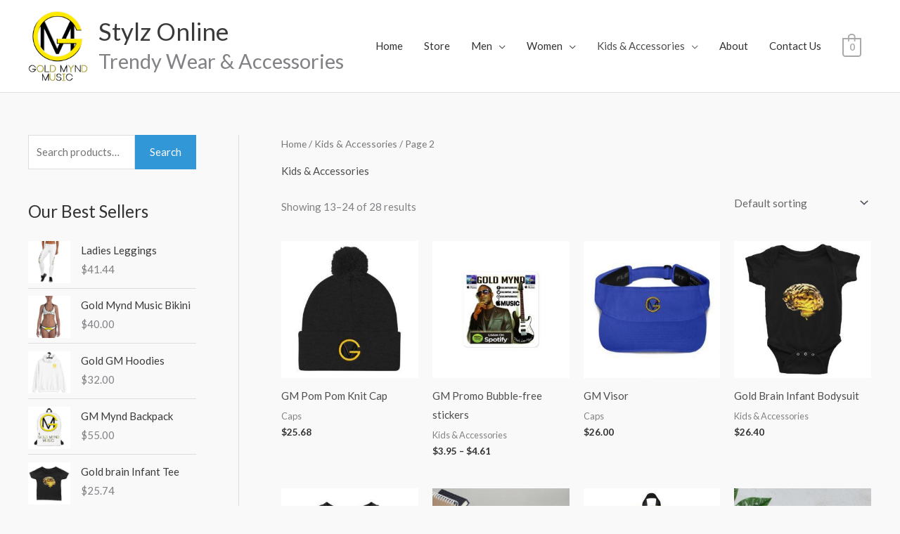

--- FILE ---
content_type: text/html
request_url: https://stylz.goldmyndmusic.com/product-category/accessories/page/2/
body_size: 11907
content:
<!DOCTYPE html>
<html lang="en-US">
<head>
<meta charset="UTF-8">
<meta name="viewport" content="width=device-width, initial-scale=1">
<link rel="profile" href="https://gmpg.org/xfn/11"> 
<title>Kids &amp; Accessories &#8211; Page 2 &#8211; Stylz Online</title>
<meta name='robots' content='max-image-preview:large' />
<script>window._wca = window._wca || [];</script>
<link rel='dns-prefetch' href='//stats.wp.com' />
<link rel='dns-prefetch' href='//fonts.googleapis.com' />
<link rel='preconnect' href='//c0.wp.com' />
<link rel="alternate" type="application/rss+xml" title="Stylz Online &raquo; Feed" href="https://stylz.goldmyndmusic.com/feed/" />
<link rel="alternate" type="application/rss+xml" title="Stylz Online &raquo; Comments Feed" href="https://stylz.goldmyndmusic.com/comments/feed/" />
<link rel="alternate" type="application/rss+xml" title="Stylz Online &raquo; Kids &amp; Accessories Category Feed" href="https://stylz.goldmyndmusic.com/product-category/accessories/feed/" />
<style id='wp-img-auto-sizes-contain-inline-css'>
img:is([sizes=auto i],[sizes^="auto," i]){contain-intrinsic-size:3000px 1500px}
/*# sourceURL=wp-img-auto-sizes-contain-inline-css */
</style>
<style id='jetpack-sharing-buttons-style-inline-css'>
.jetpack-sharing-buttons__services-list{display:flex;flex-direction:row;flex-wrap:wrap;gap:0;list-style-type:none;margin:5px;padding:0}.jetpack-sharing-buttons__services-list.has-small-icon-size{font-size:12px}.jetpack-sharing-buttons__services-list.has-normal-icon-size{font-size:16px}.jetpack-sharing-buttons__services-list.has-large-icon-size{font-size:24px}.jetpack-sharing-buttons__services-list.has-huge-icon-size{font-size:36px}@media print{.jetpack-sharing-buttons__services-list{display:none!important}}.editor-styles-wrapper .wp-block-jetpack-sharing-buttons{gap:0;padding-inline-start:0}ul.jetpack-sharing-buttons__services-list.has-background{padding:1.25em 2.375em}
/*# sourceURL=https://stylz.goldmyndmusic.com/wp-content/plugins/jetpack/_inc/blocks/sharing-buttons/view.css */
</style>
<style id='global-styles-inline-css'>
:root{--wp--preset--aspect-ratio--square: 1;--wp--preset--aspect-ratio--4-3: 4/3;--wp--preset--aspect-ratio--3-4: 3/4;--wp--preset--aspect-ratio--3-2: 3/2;--wp--preset--aspect-ratio--2-3: 2/3;--wp--preset--aspect-ratio--16-9: 16/9;--wp--preset--aspect-ratio--9-16: 9/16;--wp--preset--color--black: #000000;--wp--preset--color--cyan-bluish-gray: #abb8c3;--wp--preset--color--white: #ffffff;--wp--preset--color--pale-pink: #f78da7;--wp--preset--color--vivid-red: #cf2e2e;--wp--preset--color--luminous-vivid-orange: #ff6900;--wp--preset--color--luminous-vivid-amber: #fcb900;--wp--preset--color--light-green-cyan: #7bdcb5;--wp--preset--color--vivid-green-cyan: #00d084;--wp--preset--color--pale-cyan-blue: #8ed1fc;--wp--preset--color--vivid-cyan-blue: #0693e3;--wp--preset--color--vivid-purple: #9b51e0;--wp--preset--color--ast-global-color-0: var(--ast-global-color-0);--wp--preset--color--ast-global-color-1: var(--ast-global-color-1);--wp--preset--color--ast-global-color-2: var(--ast-global-color-2);--wp--preset--color--ast-global-color-3: var(--ast-global-color-3);--wp--preset--color--ast-global-color-4: var(--ast-global-color-4);--wp--preset--color--ast-global-color-5: var(--ast-global-color-5);--wp--preset--color--ast-global-color-6: var(--ast-global-color-6);--wp--preset--color--ast-global-color-7: var(--ast-global-color-7);--wp--preset--color--ast-global-color-8: var(--ast-global-color-8);--wp--preset--gradient--vivid-cyan-blue-to-vivid-purple: linear-gradient(135deg,rgb(6,147,227) 0%,rgb(155,81,224) 100%);--wp--preset--gradient--light-green-cyan-to-vivid-green-cyan: linear-gradient(135deg,rgb(122,220,180) 0%,rgb(0,208,130) 100%);--wp--preset--gradient--luminous-vivid-amber-to-luminous-vivid-orange: linear-gradient(135deg,rgb(252,185,0) 0%,rgb(255,105,0) 100%);--wp--preset--gradient--luminous-vivid-orange-to-vivid-red: linear-gradient(135deg,rgb(255,105,0) 0%,rgb(207,46,46) 100%);--wp--preset--gradient--very-light-gray-to-cyan-bluish-gray: linear-gradient(135deg,rgb(238,238,238) 0%,rgb(169,184,195) 100%);--wp--preset--gradient--cool-to-warm-spectrum: linear-gradient(135deg,rgb(74,234,220) 0%,rgb(151,120,209) 20%,rgb(207,42,186) 40%,rgb(238,44,130) 60%,rgb(251,105,98) 80%,rgb(254,248,76) 100%);--wp--preset--gradient--blush-light-purple: linear-gradient(135deg,rgb(255,206,236) 0%,rgb(152,150,240) 100%);--wp--preset--gradient--blush-bordeaux: linear-gradient(135deg,rgb(254,205,165) 0%,rgb(254,45,45) 50%,rgb(107,0,62) 100%);--wp--preset--gradient--luminous-dusk: linear-gradient(135deg,rgb(255,203,112) 0%,rgb(199,81,192) 50%,rgb(65,88,208) 100%);--wp--preset--gradient--pale-ocean: linear-gradient(135deg,rgb(255,245,203) 0%,rgb(182,227,212) 50%,rgb(51,167,181) 100%);--wp--preset--gradient--electric-grass: linear-gradient(135deg,rgb(202,248,128) 0%,rgb(113,206,126) 100%);--wp--preset--gradient--midnight: linear-gradient(135deg,rgb(2,3,129) 0%,rgb(40,116,252) 100%);--wp--preset--font-size--small: 13px;--wp--preset--font-size--medium: 20px;--wp--preset--font-size--large: 36px;--wp--preset--font-size--x-large: 42px;--wp--preset--spacing--20: 0.44rem;--wp--preset--spacing--30: 0.67rem;--wp--preset--spacing--40: 1rem;--wp--preset--spacing--50: 1.5rem;--wp--preset--spacing--60: 2.25rem;--wp--preset--spacing--70: 3.38rem;--wp--preset--spacing--80: 5.06rem;--wp--preset--shadow--natural: 6px 6px 9px rgba(0, 0, 0, 0.2);--wp--preset--shadow--deep: 12px 12px 50px rgba(0, 0, 0, 0.4);--wp--preset--shadow--sharp: 6px 6px 0px rgba(0, 0, 0, 0.2);--wp--preset--shadow--outlined: 6px 6px 0px -3px rgb(255, 255, 255), 6px 6px rgb(0, 0, 0);--wp--preset--shadow--crisp: 6px 6px 0px rgb(0, 0, 0);}:root { --wp--style--global--content-size: var(--wp--custom--ast-content-width-size);--wp--style--global--wide-size: var(--wp--custom--ast-wide-width-size); }:where(body) { margin: 0; }.wp-site-blocks > .alignleft { float: left; margin-right: 2em; }.wp-site-blocks > .alignright { float: right; margin-left: 2em; }.wp-site-blocks > .aligncenter { justify-content: center; margin-left: auto; margin-right: auto; }:where(.wp-site-blocks) > * { margin-block-start: 24px; margin-block-end: 0; }:where(.wp-site-blocks) > :first-child { margin-block-start: 0; }:where(.wp-site-blocks) > :last-child { margin-block-end: 0; }:root { --wp--style--block-gap: 24px; }:root :where(.is-layout-flow) > :first-child{margin-block-start: 0;}:root :where(.is-layout-flow) > :last-child{margin-block-end: 0;}:root :where(.is-layout-flow) > *{margin-block-start: 24px;margin-block-end: 0;}:root :where(.is-layout-constrained) > :first-child{margin-block-start: 0;}:root :where(.is-layout-constrained) > :last-child{margin-block-end: 0;}:root :where(.is-layout-constrained) > *{margin-block-start: 24px;margin-block-end: 0;}:root :where(.is-layout-flex){gap: 24px;}:root :where(.is-layout-grid){gap: 24px;}.is-layout-flow > .alignleft{float: left;margin-inline-start: 0;margin-inline-end: 2em;}.is-layout-flow > .alignright{float: right;margin-inline-start: 2em;margin-inline-end: 0;}.is-layout-flow > .aligncenter{margin-left: auto !important;margin-right: auto !important;}.is-layout-constrained > .alignleft{float: left;margin-inline-start: 0;margin-inline-end: 2em;}.is-layout-constrained > .alignright{float: right;margin-inline-start: 2em;margin-inline-end: 0;}.is-layout-constrained > .aligncenter{margin-left: auto !important;margin-right: auto !important;}.is-layout-constrained > :where(:not(.alignleft):not(.alignright):not(.alignfull)){max-width: var(--wp--style--global--content-size);margin-left: auto !important;margin-right: auto !important;}.is-layout-constrained > .alignwide{max-width: var(--wp--style--global--wide-size);}body .is-layout-flex{display: flex;}.is-layout-flex{flex-wrap: wrap;align-items: center;}.is-layout-flex > :is(*, div){margin: 0;}body .is-layout-grid{display: grid;}.is-layout-grid > :is(*, div){margin: 0;}body{padding-top: 0px;padding-right: 0px;padding-bottom: 0px;padding-left: 0px;}a:where(:not(.wp-element-button)){text-decoration: none;}:root :where(.wp-element-button, .wp-block-button__link){background-color: #32373c;border-width: 0;color: #fff;font-family: inherit;font-size: inherit;font-style: inherit;font-weight: inherit;letter-spacing: inherit;line-height: inherit;padding-top: calc(0.667em + 2px);padding-right: calc(1.333em + 2px);padding-bottom: calc(0.667em + 2px);padding-left: calc(1.333em + 2px);text-decoration: none;text-transform: inherit;}.has-black-color{color: var(--wp--preset--color--black) !important;}.has-cyan-bluish-gray-color{color: var(--wp--preset--color--cyan-bluish-gray) !important;}.has-white-color{color: var(--wp--preset--color--white) !important;}.has-pale-pink-color{color: var(--wp--preset--color--pale-pink) !important;}.has-vivid-red-color{color: var(--wp--preset--color--vivid-red) !important;}.has-luminous-vivid-orange-color{color: var(--wp--preset--color--luminous-vivid-orange) !important;}.has-luminous-vivid-amber-color{color: var(--wp--preset--color--luminous-vivid-amber) !important;}.has-light-green-cyan-color{color: var(--wp--preset--color--light-green-cyan) !important;}.has-vivid-green-cyan-color{color: var(--wp--preset--color--vivid-green-cyan) !important;}.has-pale-cyan-blue-color{color: var(--wp--preset--color--pale-cyan-blue) !important;}.has-vivid-cyan-blue-color{color: var(--wp--preset--color--vivid-cyan-blue) !important;}.has-vivid-purple-color{color: var(--wp--preset--color--vivid-purple) !important;}.has-ast-global-color-0-color{color: var(--wp--preset--color--ast-global-color-0) !important;}.has-ast-global-color-1-color{color: var(--wp--preset--color--ast-global-color-1) !important;}.has-ast-global-color-2-color{color: var(--wp--preset--color--ast-global-color-2) !important;}.has-ast-global-color-3-color{color: var(--wp--preset--color--ast-global-color-3) !important;}.has-ast-global-color-4-color{color: var(--wp--preset--color--ast-global-color-4) !important;}.has-ast-global-color-5-color{color: var(--wp--preset--color--ast-global-color-5) !important;}.has-ast-global-color-6-color{color: var(--wp--preset--color--ast-global-color-6) !important;}.has-ast-global-color-7-color{color: var(--wp--preset--color--ast-global-color-7) !important;}.has-ast-global-color-8-color{color: var(--wp--preset--color--ast-global-color-8) !important;}.has-black-background-color{background-color: var(--wp--preset--color--black) !important;}.has-cyan-bluish-gray-background-color{background-color: var(--wp--preset--color--cyan-bluish-gray) !important;}.has-white-background-color{background-color: var(--wp--preset--color--white) !important;}.has-pale-pink-background-color{background-color: var(--wp--preset--color--pale-pink) !important;}.has-vivid-red-background-color{background-color: var(--wp--preset--color--vivid-red) !important;}.has-luminous-vivid-orange-background-color{background-color: var(--wp--preset--color--luminous-vivid-orange) !important;}.has-luminous-vivid-amber-background-color{background-color: var(--wp--preset--color--luminous-vivid-amber) !important;}.has-light-green-cyan-background-color{background-color: var(--wp--preset--color--light-green-cyan) !important;}.has-vivid-green-cyan-background-color{background-color: var(--wp--preset--color--vivid-green-cyan) !important;}.has-pale-cyan-blue-background-color{background-color: var(--wp--preset--color--pale-cyan-blue) !important;}.has-vivid-cyan-blue-background-color{background-color: var(--wp--preset--color--vivid-cyan-blue) !important;}.has-vivid-purple-background-color{background-color: var(--wp--preset--color--vivid-purple) !important;}.has-ast-global-color-0-background-color{background-color: var(--wp--preset--color--ast-global-color-0) !important;}.has-ast-global-color-1-background-color{background-color: var(--wp--preset--color--ast-global-color-1) !important;}.has-ast-global-color-2-background-color{background-color: var(--wp--preset--color--ast-global-color-2) !important;}.has-ast-global-color-3-background-color{background-color: var(--wp--preset--color--ast-global-color-3) !important;}.has-ast-global-color-4-background-color{background-color: var(--wp--preset--color--ast-global-color-4) !important;}.has-ast-global-color-5-background-color{background-color: var(--wp--preset--color--ast-global-color-5) !important;}.has-ast-global-color-6-background-color{background-color: var(--wp--preset--color--ast-global-color-6) !important;}.has-ast-global-color-7-background-color{background-color: var(--wp--preset--color--ast-global-color-7) !important;}.has-ast-global-color-8-background-color{background-color: var(--wp--preset--color--ast-global-color-8) !important;}.has-black-border-color{border-color: var(--wp--preset--color--black) !important;}.has-cyan-bluish-gray-border-color{border-color: var(--wp--preset--color--cyan-bluish-gray) !important;}.has-white-border-color{border-color: var(--wp--preset--color--white) !important;}.has-pale-pink-border-color{border-color: var(--wp--preset--color--pale-pink) !important;}.has-vivid-red-border-color{border-color: var(--wp--preset--color--vivid-red) !important;}.has-luminous-vivid-orange-border-color{border-color: var(--wp--preset--color--luminous-vivid-orange) !important;}.has-luminous-vivid-amber-border-color{border-color: var(--wp--preset--color--luminous-vivid-amber) !important;}.has-light-green-cyan-border-color{border-color: var(--wp--preset--color--light-green-cyan) !important;}.has-vivid-green-cyan-border-color{border-color: var(--wp--preset--color--vivid-green-cyan) !important;}.has-pale-cyan-blue-border-color{border-color: var(--wp--preset--color--pale-cyan-blue) !important;}.has-vivid-cyan-blue-border-color{border-color: var(--wp--preset--color--vivid-cyan-blue) !important;}.has-vivid-purple-border-color{border-color: var(--wp--preset--color--vivid-purple) !important;}.has-ast-global-color-0-border-color{border-color: var(--wp--preset--color--ast-global-color-0) !important;}.has-ast-global-color-1-border-color{border-color: var(--wp--preset--color--ast-global-color-1) !important;}.has-ast-global-color-2-border-color{border-color: var(--wp--preset--color--ast-global-color-2) !important;}.has-ast-global-color-3-border-color{border-color: var(--wp--preset--color--ast-global-color-3) !important;}.has-ast-global-color-4-border-color{border-color: var(--wp--preset--color--ast-global-color-4) !important;}.has-ast-global-color-5-border-color{border-color: var(--wp--preset--color--ast-global-color-5) !important;}.has-ast-global-color-6-border-color{border-color: var(--wp--preset--color--ast-global-color-6) !important;}.has-ast-global-color-7-border-color{border-color: var(--wp--preset--color--ast-global-color-7) !important;}.has-ast-global-color-8-border-color{border-color: var(--wp--preset--color--ast-global-color-8) !important;}.has-vivid-cyan-blue-to-vivid-purple-gradient-background{background: var(--wp--preset--gradient--vivid-cyan-blue-to-vivid-purple) !important;}.has-light-green-cyan-to-vivid-green-cyan-gradient-background{background: var(--wp--preset--gradient--light-green-cyan-to-vivid-green-cyan) !important;}.has-luminous-vivid-amber-to-luminous-vivid-orange-gradient-background{background: var(--wp--preset--gradient--luminous-vivid-amber-to-luminous-vivid-orange) !important;}.has-luminous-vivid-orange-to-vivid-red-gradient-background{background: var(--wp--preset--gradient--luminous-vivid-orange-to-vivid-red) !important;}.has-very-light-gray-to-cyan-bluish-gray-gradient-background{background: var(--wp--preset--gradient--very-light-gray-to-cyan-bluish-gray) !important;}.has-cool-to-warm-spectrum-gradient-background{background: var(--wp--preset--gradient--cool-to-warm-spectrum) !important;}.has-blush-light-purple-gradient-background{background: var(--wp--preset--gradient--blush-light-purple) !important;}.has-blush-bordeaux-gradient-background{background: var(--wp--preset--gradient--blush-bordeaux) !important;}.has-luminous-dusk-gradient-background{background: var(--wp--preset--gradient--luminous-dusk) !important;}.has-pale-ocean-gradient-background{background: var(--wp--preset--gradient--pale-ocean) !important;}.has-electric-grass-gradient-background{background: var(--wp--preset--gradient--electric-grass) !important;}.has-midnight-gradient-background{background: var(--wp--preset--gradient--midnight) !important;}.has-small-font-size{font-size: var(--wp--preset--font-size--small) !important;}.has-medium-font-size{font-size: var(--wp--preset--font-size--medium) !important;}.has-large-font-size{font-size: var(--wp--preset--font-size--large) !important;}.has-x-large-font-size{font-size: var(--wp--preset--font-size--x-large) !important;}
:root :where(.wp-block-pullquote){font-size: 1.5em;line-height: 1.6;}
/*# sourceURL=global-styles-inline-css */
</style>
<style id='woocommerce-inline-inline-css'>
.woocommerce form .form-row .required { visibility: visible; }
/*# sourceURL=woocommerce-inline-inline-css */
</style>
<link rel='stylesheet' id='wpo_min-header-0-css' href='//stylz.goldmyndmusic.com/wp-content/cache/wpfc-minified/fes30nah/7y82t.css' media='all' />
<link rel='stylesheet' id='wp-block-library-css' href='https://c0.wp.com/c/6.9/wp-includes/css/dist/block-library/style.min.css' media='all' />
<link rel='stylesheet' id='mediaelement-css' href='https://c0.wp.com/c/6.9/wp-includes/js/mediaelement/mediaelementplayer-legacy.min.css' media='all' />
<link rel='stylesheet' id='wp-mediaelement-css' href='https://c0.wp.com/c/6.9/wp-includes/js/mediaelement/wp-mediaelement.min.css' media='all' />
<link rel='stylesheet' id='wpo_min-header-4-css' href='//stylz.goldmyndmusic.com/wp-content/cache/wpfc-minified/89nqk0sm/7y82t.css' media='all' />
<link rel='stylesheet' id='wpo_min-header-5-css' href='//stylz.goldmyndmusic.com/wp-content/cache/wpfc-minified/dsl8ua2/7y82t.css' media='only screen and (max-width: 768px)' />
<link rel='stylesheet' id='wpo_min-header-6-css' href='//stylz.goldmyndmusic.com/wp-content/cache/wpfc-minified/jr0hooxh/842x8.css' media='all' />
<link rel='stylesheet' id='dashicons-css' href='https://c0.wp.com/c/6.9/wp-includes/css/dashicons.min.css' media='all' />
<script id="WCPAY_ASSETS-js-extra">
var wcpayAssets = {"url":"https://stylz.goldmyndmusic.com/wp-content/plugins/woocommerce-payments/dist/"};
//# sourceURL=WCPAY_ASSETS-js-extra
</script>
<script src="https://c0.wp.com/c/6.9/wp-includes/js/jquery/jquery.min.js" id="jquery-core-js"></script>
<script src="https://c0.wp.com/c/6.9/wp-includes/js/jquery/jquery-migrate.min.js" id="jquery-migrate-js"></script>
<script src="https://stylz.goldmyndmusic.com/wp-content/cache/wpo-minify/1766428623/assets/wpo-minify-header-05371123.min.js" id="wpo_min-header-0-js"></script>
<script src="https://c0.wp.com/p/woocommerce/10.4.3/assets/js/jquery-blockui/jquery.blockUI.min.js" id="wc-jquery-blockui-js" defer data-wp-strategy="defer"></script>
<script id="wc-add-to-cart-js-extra">
var wc_add_to_cart_params = {"ajax_url":"/wp-admin/admin-ajax.php","wc_ajax_url":"/?wc-ajax=%%endpoint%%","i18n_view_cart":"View cart","cart_url":"https://stylz.goldmyndmusic.com/cart-2/","is_cart":"","cart_redirect_after_add":"no"};
//# sourceURL=wc-add-to-cart-js-extra
</script>
<script src="https://c0.wp.com/p/woocommerce/10.4.3/assets/js/frontend/add-to-cart.min.js" id="wc-add-to-cart-js" defer data-wp-strategy="defer"></script>
<script src="https://c0.wp.com/p/woocommerce/10.4.3/assets/js/js-cookie/js.cookie.min.js" id="wc-js-cookie-js" defer data-wp-strategy="defer"></script>
<script id="woocommerce-js-extra">
var woocommerce_params = {"ajax_url":"/wp-admin/admin-ajax.php","wc_ajax_url":"/?wc-ajax=%%endpoint%%","i18n_password_show":"Show password","i18n_password_hide":"Hide password"};
//# sourceURL=woocommerce-js-extra
</script>
<script src="https://c0.wp.com/p/woocommerce/10.4.3/assets/js/frontend/woocommerce.min.js" id="woocommerce-js" defer data-wp-strategy="defer"></script>
<script src="https://stats.wp.com/s-202552.js" id="woocommerce-analytics-js" defer data-wp-strategy="defer"></script>
<link rel="https://api.w.org/" href="https://stylz.goldmyndmusic.com/wp-json/" /><link rel="alternate" title="JSON" type="application/json" href="https://stylz.goldmyndmusic.com/wp-json/wp/v2/product_cat/27" /><link rel="EditURI" type="application/rsd+xml" title="RSD" href="https://stylz.goldmyndmusic.com/xmlrpc.php?rsd" />
<meta name="generator" content="WordPress 6.9" />
<meta name="generator" content="WooCommerce 10.4.3" />
<noscript><style>.woocommerce-product-gallery{ opacity: 1 !important; }</style></noscript>
<meta name="generator" content="Elementor 3.34.0; features: additional_custom_breakpoints; settings: css_print_method-external, google_font-enabled, font_display-auto">
<style>.recentcomments a{display:inline !important;padding:0 !important;margin:0 !important;}</style>			<style>
.e-con.e-parent:nth-of-type(n+4):not(.e-lazyloaded):not(.e-no-lazyload),
.e-con.e-parent:nth-of-type(n+4):not(.e-lazyloaded):not(.e-no-lazyload) * {
background-image: none !important;
}
@media screen and (max-height: 1024px) {
.e-con.e-parent:nth-of-type(n+3):not(.e-lazyloaded):not(.e-no-lazyload),
.e-con.e-parent:nth-of-type(n+3):not(.e-lazyloaded):not(.e-no-lazyload) * {
background-image: none !important;
}
}
@media screen and (max-height: 640px) {
.e-con.e-parent:nth-of-type(n+2):not(.e-lazyloaded):not(.e-no-lazyload),
.e-con.e-parent:nth-of-type(n+2):not(.e-lazyloaded):not(.e-no-lazyload) * {
background-image: none !important;
}
}
</style>
<link rel="icon" href="https://stylz.goldmyndmusic.com/wp-content/uploads/2019/09/cropped-g-png-32x32.png" sizes="32x32" />
<link rel="icon" href="https://stylz.goldmyndmusic.com/wp-content/uploads/2019/09/cropped-g-png-192x192.png" sizes="192x192" />
<link rel="apple-touch-icon" href="https://stylz.goldmyndmusic.com/wp-content/uploads/2019/09/cropped-g-png-180x180.png" />
<meta name="msapplication-TileImage" content="https://stylz.goldmyndmusic.com/wp-content/uploads/2019/09/cropped-g-png-270x270.png" />
<style id="wp-custom-css">
.ast-cart-menu-wrap .count, .ast-cart-menu-wrap .count:after {
border-color: #aaaaaa;
color: #aaaaaa;
}		</style>
<style type="text/css">/** Mega Menu CSS: fs **/</style>
</head>
<body  class="archive paged tax-product_cat term-accessories term-27 wp-custom-logo wp-embed-responsive paged-2 wp-theme-astra theme-astra woocommerce woocommerce-page woocommerce-no-js ast-desktop ast-plain-container ast-left-sidebar astra-4.11.18 ast-header-custom-item-outside columns-4 tablet-columns-3 mobile-columns-2 ast-woo-shop-archive ast-woocommerce-cart-menu ast-replace-site-logo-transparent ast-inherit-site-logo-transparent elementor-default elementor-kit-16329">
<a
class="skip-link screen-reader-text"
href="#content">
Skip to content</a>
<div
class="hfeed site" id="page">
<header
class="site-header ast-primary-submenu-animation-slide-up header-main-layout-1 ast-primary-menu-enabled ast-has-mobile-header-logo ast-logo-title-inline ast-menu-toggle-icon ast-mobile-header-inline" id="masthead" itemtype="https://schema.org/WPHeader" itemscope="itemscope" itemid="#masthead"		>
<div class="main-header-bar-wrap">
<div class="main-header-bar">
<div class="ast-container">
<div class="ast-flex main-header-container">
<div class="site-branding">
<div
class="ast-site-identity" itemtype="https://schema.org/Organization" itemscope="itemscope"			>
<span class="site-logo-img"><a href="https://stylz.goldmyndmusic.com/" class="custom-logo-link" rel="home"><img width="120" height="142" src="https://stylz.goldmyndmusic.com/wp-content/uploads/2019/12/cropped-gmm-png-1-120x142.png" class="custom-logo" alt="Stylz Online" decoding="async" srcset="https://stylz.goldmyndmusic.com/wp-content/uploads/2019/12/cropped-gmm-png-1-120x142.png 1x, https://stylz.goldmyndmusic.com/wp-content/uploads/2019/12/cropped-gmm-png-1.png 2x" sizes="(max-width: 120px) 100vw, 120px" /></a><a href="https://stylz.goldmyndmusic.com/" class="custom-mobile-logo-link" rel="home" itemprop="url"><img fetchpriority="high" width="1820" height="2152" src="https://stylz.goldmyndmusic.com/wp-content/uploads/2019/12/cropped-gmm-png-1-120x142.png" class="ast-mobile-header-logo" alt="" decoding="async" srcset="https://stylz.goldmyndmusic.com/wp-content/uploads/2019/12/cropped-gmm-png-1-120x142.png 1x, https://stylz.goldmyndmusic.com/wp-content/uploads/2019/12/cropped-gmm-png-1.png 2x" sizes="(max-width: 1820px) 100vw, 1820px" /></a></span><div class="ast-site-title-wrap">
<span class="site-title" itemprop="name">
<a href="https://stylz.goldmyndmusic.com/" rel="home" itemprop="url" >
Stylz Online
</a>
</span>
<p class="site-description" itemprop="description">
Trendy Wear &amp; Accessories
</p>
</div>			</div>
</div>
<!-- .site-branding -->
<div class="ast-mobile-menu-buttons">
<div class="ast-button-wrap">
<button type="button" class="menu-toggle main-header-menu-toggle  ast-mobile-menu-buttons-fill "  aria-controls='primary-menu' aria-expanded='false'>
<span class="screen-reader-text">Main Menu</span>
<span class="ast-icon icon-menu-bars"><span class="menu-toggle-icon"></span></span>							</button>
</div>
</div>
<div class="ast-main-header-bar-alignment"><div class="main-header-bar-navigation"><nav class="site-navigation ast-flex-grow-1 navigation-accessibility" id="primary-site-navigation" aria-label="Site Navigation" itemtype="https://schema.org/SiteNavigationElement" itemscope="itemscope"><div class="main-navigation"><ul id="primary-menu" class="main-header-menu ast-menu-shadow ast-nav-menu ast-flex ast-justify-content-flex-end  submenu-with-border astra-menu-animation-slide-up "><li id="menu-item-381" class="menu-item menu-item-type-post_type menu-item-object-page menu-item-home menu-item-381"><a href="https://stylz.goldmyndmusic.com/" class="menu-link">Home</a></li>
<li id="menu-item-45" class="menu-item menu-item-type-post_type menu-item-object-page menu-item-45"><a href="https://stylz.goldmyndmusic.com/store/" class="menu-link">Store</a></li>
<li id="menu-item-266" class="menu-item menu-item-type-taxonomy menu-item-object-product_cat menu-item-has-children menu-item-266"><a aria-expanded="false" href="https://stylz.goldmyndmusic.com/product-category/men/" class="menu-link">Men</a><button class="ast-menu-toggle" aria-expanded="false" aria-label="Toggle Menu"><span class="ast-icon icon-arrow"></span></button>
<ul class="sub-menu">
<li id="menu-item-2139" class="menu-item menu-item-type-taxonomy menu-item-object-product_cat menu-item-2139"><a href="https://stylz.goldmyndmusic.com/product-category/men/hoodies/" class="menu-link">Hoodies</a></li>
<li id="menu-item-2147" class="menu-item menu-item-type-taxonomy menu-item-object-product_cat menu-item-2147"><a href="https://stylz.goldmyndmusic.com/product-category/men/tank-tops/" class="menu-link">Tank tops</a></li>
<li id="menu-item-3477" class="menu-item menu-item-type-taxonomy menu-item-object-product_cat menu-item-3477"><a href="https://stylz.goldmyndmusic.com/product-category/men/polo/" class="menu-link">Polo</a></li>
<li id="menu-item-2137" class="menu-item menu-item-type-taxonomy menu-item-object-product_cat menu-item-2137"><a href="https://stylz.goldmyndmusic.com/product-category/men/t-shirts/" class="menu-link">T-Shirts</a></li>
<li id="menu-item-6135" class="menu-item menu-item-type-taxonomy menu-item-object-product_cat menu-item-6135"><a href="https://stylz.goldmyndmusic.com/product-category/men/long-sleeve/" class="menu-link">Long Sleeve</a></li>
<li id="menu-item-2261" class="menu-item menu-item-type-taxonomy menu-item-object-product_cat menu-item-2261"><a href="https://stylz.goldmyndmusic.com/product-category/uncategorized/sweaters/" class="menu-link">Sweaters</a></li>
<li id="menu-item-8994" class="menu-item menu-item-type-taxonomy menu-item-object-product_cat menu-item-8994"><a href="https://stylz.goldmyndmusic.com/product-category/men/joggers/" class="menu-link">Joggers</a></li>
<li id="menu-item-6140" class="menu-item menu-item-type-taxonomy menu-item-object-product_cat menu-item-6140"><a href="https://stylz.goldmyndmusic.com/product-category/men/men-men/" class="menu-link">Shorts</a></li>
</ul>
</li>
<li id="menu-item-267" class="menu-item menu-item-type-taxonomy menu-item-object-product_cat menu-item-has-children menu-item-267"><a aria-expanded="false" href="https://stylz.goldmyndmusic.com/product-category/women/" class="menu-link">Women</a><button class="ast-menu-toggle" aria-expanded="false" aria-label="Toggle Menu"><span class="ast-icon icon-arrow"></span></button>
<ul class="sub-menu">
<li id="menu-item-2576" class="menu-item menu-item-type-taxonomy menu-item-object-product_cat menu-item-2576"><a href="https://stylz.goldmyndmusic.com/product-category/women/tops-t-shirts/" class="menu-link">Tops &amp; T-Shirts</a></li>
<li id="menu-item-2110" class="menu-item menu-item-type-taxonomy menu-item-object-product_cat menu-item-2110"><a href="https://stylz.goldmyndmusic.com/product-category/women/dress/" class="menu-link">Dress</a></li>
<li id="menu-item-2575" class="menu-item menu-item-type-taxonomy menu-item-object-product_cat menu-item-2575"><a href="https://stylz.goldmyndmusic.com/product-category/women/sweater-hoodies/" class="menu-link">Sweater &amp; Hoodies</a></li>
<li id="menu-item-2256" class="menu-item menu-item-type-taxonomy menu-item-object-product_cat menu-item-2256"><a href="https://stylz.goldmyndmusic.com/product-category/women/shirts/" class="menu-link">Skirts</a></li>
<li id="menu-item-3456" class="menu-item menu-item-type-taxonomy menu-item-object-product_cat menu-item-3456"><a href="https://stylz.goldmyndmusic.com/product-category/women/leggings/" class="menu-link">Leggings</a></li>
<li id="menu-item-5591" class="menu-item menu-item-type-taxonomy menu-item-object-product_cat menu-item-5591"><a href="https://stylz.goldmyndmusic.com/product-category/women/women-women/" class="menu-link">Swimwear</a></li>
</ul>
</li>
<li id="menu-item-671" class="menu-item menu-item-type-taxonomy menu-item-object-product_cat current-menu-item menu-item-has-children menu-item-671"><a aria-expanded="false" href="https://stylz.goldmyndmusic.com/product-category/accessories/" aria-current="page" class="menu-link">Kids &amp; Accessories</a><button class="ast-menu-toggle" aria-expanded="false" aria-label="Toggle Menu"><span class="ast-icon icon-arrow"></span></button>
<ul class="sub-menu">
<li id="menu-item-3561" class="menu-item menu-item-type-taxonomy menu-item-object-product_cat menu-item-3561"><a href="https://stylz.goldmyndmusic.com/product-category/accessories/fanny/" class="menu-link">Fanny</a></li>
<li id="menu-item-2257" class="menu-item menu-item-type-taxonomy menu-item-object-product_cat menu-item-2257"><a href="https://stylz.goldmyndmusic.com/product-category/accessories/backpack/" class="menu-link">Backpack</a></li>
<li id="menu-item-2258" class="menu-item menu-item-type-taxonomy menu-item-object-product_cat menu-item-2258"><a href="https://stylz.goldmyndmusic.com/product-category/accessories/caps/" class="menu-link">Caps</a></li>
<li id="menu-item-2259" class="menu-item menu-item-type-taxonomy menu-item-object-product_cat menu-item-2259"><a href="https://stylz.goldmyndmusic.com/product-category/accessories/cups/" class="menu-link">Cups</a></li>
</ul>
</li>
<li id="menu-item-828" class="menu-item menu-item-type-post_type menu-item-object-page menu-item-828"><a href="https://stylz.goldmyndmusic.com/about/" class="menu-link">About</a></li>
<li id="menu-item-829" class="menu-item menu-item-type-post_type menu-item-object-page menu-item-829"><a href="https://stylz.goldmyndmusic.com/contact-us/" class="menu-link">Contact Us</a></li>
</ul></div></nav></div></div>			<div class="ast-masthead-custom-menu-items woocommerce-custom-menu-item">
<div class="ast-site-header-cart ast-menu-cart-with-border ">
<div class="ast-site-header-cart-li ">
<a href="https://stylz.goldmyndmusic.com/cart-2/" class="cart-container ast-cart-desktop-position- ast-cart-mobile-position- ast-cart-tablet-position-" aria-label="View Shopping Cart, empty">
<div class="ast-cart-menu-wrap">
<span class="count">
<span class="ast-count-text">
0								</span>
</span>
</div>
</a>
</div>
<div class="ast-site-header-cart-data">
<div class="widget woocommerce widget_shopping_cart"><div class="widget_shopping_cart_content"></div></div>
</div>
</div>
</div>
</div><!-- Main Header Container -->
</div><!-- ast-row -->
</div> <!-- Main Header Bar -->
</div> <!-- Main Header Bar Wrap -->
</header><!-- #masthead -->
<div id="content" class="site-content">
<div class="ast-container">
<div class="widget-area secondary" id="secondary" itemtype="https://schema.org/WPSideBar" itemscope="itemscope">
<div class="sidebar-main" >
<div class="ast-filter-wrap"><div id="woocommerce_product_search-2" class="ast-woo-sidebar-widget widget woocommerce widget_product_search"><form role="search" method="get" class="woocommerce-product-search" action="https://stylz.goldmyndmusic.com/">
<label class="screen-reader-text" for="woocommerce-product-search-field-0">Search for:</label>
<input type="search" id="woocommerce-product-search-field-0" class="search-field" placeholder="Search products&hellip;" value="" name="s" />
<button type="submit" value="Search" class="">Search</button>
<input type="hidden" name="post_type" value="product" />
</form>
</div><div id="woocommerce_top_rated_products-1" class="ast-woo-sidebar-widget widget woocommerce widget_top_rated_products"><h2 class="widget-title">Our Best Sellers</h2><ul class="product_list_widget"><li>
<a href="https://stylz.goldmyndmusic.com/product/ladies-leggings/">
<img width="300" height="300" src="https://stylz.goldmyndmusic.com/wp-content/uploads/2019/09/mockup-ac318c91-300x300.jpg" class="attachment-woocommerce_thumbnail size-woocommerce_thumbnail" alt="Ladies Leggings" decoding="async" srcset="https://stylz.goldmyndmusic.com/wp-content/uploads/2019/09/mockup-ac318c91-300x300.jpg 300w, https://stylz.goldmyndmusic.com/wp-content/uploads/2019/09/mockup-ac318c91-150x150.jpg 150w, https://stylz.goldmyndmusic.com/wp-content/uploads/2019/09/mockup-ac318c91-768x768.jpg 768w, https://stylz.goldmyndmusic.com/wp-content/uploads/2019/09/mockup-ac318c91-600x600.jpg 600w, https://stylz.goldmyndmusic.com/wp-content/uploads/2019/09/mockup-ac318c91-100x100.jpg 100w, https://stylz.goldmyndmusic.com/wp-content/uploads/2019/09/mockup-ac318c91.jpg 1000w" sizes="(max-width: 300px) 100vw, 300px" />		<span class="product-title">Ladies Leggings</span>
</a>
<span class="woocommerce-Price-amount amount"><bdi><span class="woocommerce-Price-currencySymbol">&#36;</span>41.44</bdi></span>
</li>
<li>
<a href="https://stylz.goldmyndmusic.com/product/gold-mynd-music-bikini/">
<img loading="lazy" width="300" height="300" src="https://stylz.goldmyndmusic.com/wp-content/uploads/2019/11/mockup-45bca71d-300x300.jpg" class="attachment-woocommerce_thumbnail size-woocommerce_thumbnail" alt="Gold Mynd Music Bikini" decoding="async" srcset="https://stylz.goldmyndmusic.com/wp-content/uploads/2019/11/mockup-45bca71d-300x300.jpg 300w, https://stylz.goldmyndmusic.com/wp-content/uploads/2019/11/mockup-45bca71d-150x150.jpg 150w, https://stylz.goldmyndmusic.com/wp-content/uploads/2019/11/mockup-45bca71d-768x768.jpg 768w, https://stylz.goldmyndmusic.com/wp-content/uploads/2019/11/mockup-45bca71d-600x600.jpg 600w, https://stylz.goldmyndmusic.com/wp-content/uploads/2019/11/mockup-45bca71d-100x100.jpg 100w, https://stylz.goldmyndmusic.com/wp-content/uploads/2019/11/mockup-45bca71d.jpg 1000w" sizes="(max-width: 300px) 100vw, 300px" />		<span class="product-title">Gold Mynd Music Bikini</span>
</a>
<span class="woocommerce-Price-amount amount"><bdi><span class="woocommerce-Price-currencySymbol">&#36;</span>40.00</bdi></span>
</li>
<li>
<a href="https://stylz.goldmyndmusic.com/product/gold-gm-hoodies/">
<img loading="lazy" width="300" height="300" src="https://stylz.goldmyndmusic.com/wp-content/uploads/2020/02/mockup-b235b568-300x300.jpg" class="attachment-woocommerce_thumbnail size-woocommerce_thumbnail" alt="Gold GM Hoodies" decoding="async" srcset="https://stylz.goldmyndmusic.com/wp-content/uploads/2020/02/mockup-b235b568-300x300.jpg 300w, https://stylz.goldmyndmusic.com/wp-content/uploads/2020/02/mockup-b235b568-150x150.jpg 150w, https://stylz.goldmyndmusic.com/wp-content/uploads/2020/02/mockup-b235b568-768x768.jpg 768w, https://stylz.goldmyndmusic.com/wp-content/uploads/2020/02/mockup-b235b568-600x600.jpg 600w, https://stylz.goldmyndmusic.com/wp-content/uploads/2020/02/mockup-b235b568-100x100.jpg 100w, https://stylz.goldmyndmusic.com/wp-content/uploads/2020/02/mockup-b235b568.jpg 1000w" sizes="(max-width: 300px) 100vw, 300px" />		<span class="product-title">Gold GM Hoodies</span>
</a>
<span class="woocommerce-Price-amount amount"><bdi><span class="woocommerce-Price-currencySymbol">&#36;</span>32.00</bdi></span>
</li>
<li>
<a href="https://stylz.goldmyndmusic.com/product/gm-mynd-backpack/">
<img loading="lazy" width="300" height="300" src="https://stylz.goldmyndmusic.com/wp-content/uploads/2019/09/mockup-8d1b3f7e-300x300.jpg" class="attachment-woocommerce_thumbnail size-woocommerce_thumbnail" alt="GM Mynd Backpack" decoding="async" srcset="https://stylz.goldmyndmusic.com/wp-content/uploads/2019/09/mockup-8d1b3f7e-300x300.jpg 300w, https://stylz.goldmyndmusic.com/wp-content/uploads/2019/09/mockup-8d1b3f7e-150x150.jpg 150w, https://stylz.goldmyndmusic.com/wp-content/uploads/2019/09/mockup-8d1b3f7e-768x768.jpg 768w, https://stylz.goldmyndmusic.com/wp-content/uploads/2019/09/mockup-8d1b3f7e-600x600.jpg 600w, https://stylz.goldmyndmusic.com/wp-content/uploads/2019/09/mockup-8d1b3f7e-100x100.jpg 100w, https://stylz.goldmyndmusic.com/wp-content/uploads/2019/09/mockup-8d1b3f7e.jpg 1000w" sizes="(max-width: 300px) 100vw, 300px" />		<span class="product-title">GM Mynd Backpack</span>
</a>
<span class="woocommerce-Price-amount amount"><bdi><span class="woocommerce-Price-currencySymbol">&#36;</span>55.00</bdi></span>
</li>
<li>
<a href="https://stylz.goldmyndmusic.com/product/gold-brain-infant-tee/">
<img loading="lazy" width="300" height="300" src="https://stylz.goldmyndmusic.com/wp-content/uploads/2019/10/mockup-03a426f1-300x300.jpg" class="attachment-woocommerce_thumbnail size-woocommerce_thumbnail" alt="Gold brain Infant Tee" decoding="async" srcset="https://stylz.goldmyndmusic.com/wp-content/uploads/2019/10/mockup-03a426f1-300x300.jpg 300w, https://stylz.goldmyndmusic.com/wp-content/uploads/2019/10/mockup-03a426f1-150x150.jpg 150w, https://stylz.goldmyndmusic.com/wp-content/uploads/2019/10/mockup-03a426f1-768x768.jpg 768w, https://stylz.goldmyndmusic.com/wp-content/uploads/2019/10/mockup-03a426f1-600x600.jpg 600w, https://stylz.goldmyndmusic.com/wp-content/uploads/2019/10/mockup-03a426f1-100x100.jpg 100w, https://stylz.goldmyndmusic.com/wp-content/uploads/2019/10/mockup-03a426f1.jpg 1000w" sizes="(max-width: 300px) 100vw, 300px" />		<span class="product-title">Gold brain Infant Tee</span>
</a>
<span class="woocommerce-Price-amount amount"><bdi><span class="woocommerce-Price-currencySymbol">&#36;</span>25.74</bdi></span>
</li>
</ul></div><div id="woocommerce_product_categories-2" class="ast-woo-sidebar-widget widget woocommerce widget_product_categories"><h2 class="widget-title">Browse by Categories</h2><ul class="product-categories"><li class="cat-item cat-item-75"><a href="https://stylz.goldmyndmusic.com/product-category/custom-design/">Custom Design</a> <span class="count">(10)</span></li>
<li class="cat-item cat-item-27 current-cat cat-parent"><a href="https://stylz.goldmyndmusic.com/product-category/accessories/">Kids &amp; Accessories</a> <span class="count">(28)</span><ul class='children'>
<li class="cat-item cat-item-67"><a href="https://stylz.goldmyndmusic.com/product-category/accessories/backpack/">Backpack</a> <span class="count">(3)</span></li>
<li class="cat-item cat-item-65"><a href="https://stylz.goldmyndmusic.com/product-category/accessories/caps/">Caps</a> <span class="count">(6)</span></li>
<li class="cat-item cat-item-66"><a href="https://stylz.goldmyndmusic.com/product-category/accessories/cups/">Cups</a> <span class="count">(2)</span></li>
<li class="cat-item cat-item-74"><a href="https://stylz.goldmyndmusic.com/product-category/accessories/fanny/">Fanny</a> <span class="count">(4)</span></li>
</ul>
</li>
<li class="cat-item cat-item-40 cat-parent"><a href="https://stylz.goldmyndmusic.com/product-category/men/">Men</a> <span class="count">(54)</span><ul class='children'>
<li class="cat-item cat-item-62"><a href="https://stylz.goldmyndmusic.com/product-category/men/hoodies/">Hoodies</a> <span class="count">(7)</span></li>
<li class="cat-item cat-item-79"><a href="https://stylz.goldmyndmusic.com/product-category/men/joggers/">Joggers</a> <span class="count">(9)</span></li>
<li class="cat-item cat-item-77"><a href="https://stylz.goldmyndmusic.com/product-category/men/long-sleeve/">Long Sleeve</a> <span class="count">(9)</span></li>
<li class="cat-item cat-item-73"><a href="https://stylz.goldmyndmusic.com/product-category/men/polo/">Polo</a> <span class="count">(2)</span></li>
<li class="cat-item cat-item-78"><a href="https://stylz.goldmyndmusic.com/product-category/men/men-men/">Shorts</a> <span class="count">(1)</span></li>
<li class="cat-item cat-item-61"><a href="https://stylz.goldmyndmusic.com/product-category/men/t-shirts/">T-Shirts</a> <span class="count">(19)</span></li>
<li class="cat-item cat-item-63"><a href="https://stylz.goldmyndmusic.com/product-category/men/tank-tops/">Tank tops</a> <span class="count">(2)</span></li>
</ul>
</li>
<li class="cat-item cat-item-15 cat-parent"><a href="https://stylz.goldmyndmusic.com/product-category/uncategorized/">Uncategorized</a> <span class="count">(5)</span><ul class='children'>
<li class="cat-item cat-item-68"><a href="https://stylz.goldmyndmusic.com/product-category/uncategorized/sweaters/">Sweaters</a> <span class="count">(5)</span></li>
</ul>
</li>
<li class="cat-item cat-item-48 cat-parent"><a href="https://stylz.goldmyndmusic.com/product-category/women/">Women</a> <span class="count">(48)</span><ul class='children'>
<li class="cat-item cat-item-60"><a href="https://stylz.goldmyndmusic.com/product-category/women/dress/">Dress</a> <span class="count">(4)</span></li>
<li class="cat-item cat-item-72"><a href="https://stylz.goldmyndmusic.com/product-category/women/leggings/">Leggings</a> <span class="count">(2)</span></li>
<li class="cat-item cat-item-64"><a href="https://stylz.goldmyndmusic.com/product-category/women/shirts/">Skirts</a> <span class="count">(3)</span></li>
<li class="cat-item cat-item-70"><a href="https://stylz.goldmyndmusic.com/product-category/women/sweater-hoodies/">Sweater &amp; Hoodies</a> <span class="count">(11)</span></li>
<li class="cat-item cat-item-76"><a href="https://stylz.goldmyndmusic.com/product-category/women/women-women/">Swimwear</a> <span class="count">(3)</span></li>
<li class="cat-item cat-item-69"><a href="https://stylz.goldmyndmusic.com/product-category/women/tops-t-shirts/">Tops &amp; T-Shirts</a> <span class="count">(21)</span></li>
</ul>
</li>
</ul></div><div id="woocommerce_price_filter-2" class="ast-woo-sidebar-widget widget woocommerce widget_price_filter"><h2 class="widget-title">Filter by Price</h2>
<form method="get" action="https://stylz.goldmyndmusic.com/product-category/accessories/">
<div class="price_slider_wrapper">
<div class="price_slider" style="display:none;"></div>
<div class="price_slider_amount" data-step="10">
<label class="screen-reader-text" for="min_price">Min price</label>
<input type="text" id="min_price" name="min_price" value="0" data-min="0" placeholder="Min price" />
<label class="screen-reader-text" for="max_price">Max price</label>
<input type="text" id="max_price" name="max_price" value="60" data-max="60" placeholder="Max price" />
<button type="submit" class="button">Filter</button>
<div class="price_label" style="display:none;">
Price: <span class="from"></span> &mdash; <span class="to"></span>
</div>
<div class="clear"></div>
</div>
</div>
</form>
</div></div>
</div><!-- .sidebar-main -->
</div><!-- #secondary -->
<div id="primary" class="content-area primary">
<main id="main" class="site-main">
<div class="ast-woocommerce-container">
<nav class="woocommerce-breadcrumb" aria-label="Breadcrumb"><a href="https://stylz.goldmyndmusic.com">Home</a>&nbsp;&#47;&nbsp;<a href="https://stylz.goldmyndmusic.com/product-category/accessories/">Kids &amp; Accessories</a>&nbsp;&#47;&nbsp;Page 2</nav><header class="woocommerce-products-header">
<h1 class="woocommerce-products-header__title page-title">Kids &amp; Accessories</h1>
</header>
<div class="woocommerce-notices-wrapper"></div><p class="woocommerce-result-count" role="alert" aria-relevant="all" >
Showing 13&ndash;24 of 28 results</p>
<form class="woocommerce-ordering" method="get">
<select
name="orderby"
class="orderby"
aria-label="Shop order"
>
<option value="menu_order"  selected='selected'>Default sorting</option>
<option value="popularity" >Sort by popularity</option>
<option value="rating" >Sort by average rating</option>
<option value="date" >Sort by latest</option>
<option value="price" >Sort by price: low to high</option>
<option value="price-desc" >Sort by price: high to low</option>
</select>
<input type="hidden" name="paged" value="1" />
</form>
<ul class="products columns-4">
<li class="ast-col-sm-12 ast-article-post desktop-align-left tablet-align-left mobile-align-left product type-product post-1318 status-publish first instock product_cat-caps product_cat-accessories has-post-thumbnail shipping-taxable purchasable product-type-simple">
<div class="astra-shop-thumbnail-wrap"><a href="https://stylz.goldmyndmusic.com/product/gm-pom-pom-knit-cap/" class="woocommerce-LoopProduct-link woocommerce-loop-product__link"><img loading="lazy" width="300" height="300" src="https://stylz.goldmyndmusic.com/wp-content/uploads/2019/09/mockup-23e5560f-300x300.jpg" class="attachment-woocommerce_thumbnail size-woocommerce_thumbnail" alt="GM Pom Pom Knit Cap" decoding="async" srcset="https://stylz.goldmyndmusic.com/wp-content/uploads/2019/09/mockup-23e5560f-300x300.jpg 300w, https://stylz.goldmyndmusic.com/wp-content/uploads/2019/09/mockup-23e5560f-150x150.jpg 150w, https://stylz.goldmyndmusic.com/wp-content/uploads/2019/09/mockup-23e5560f-768x768.jpg 768w, https://stylz.goldmyndmusic.com/wp-content/uploads/2019/09/mockup-23e5560f-600x600.jpg 600w, https://stylz.goldmyndmusic.com/wp-content/uploads/2019/09/mockup-23e5560f-100x100.jpg 100w, https://stylz.goldmyndmusic.com/wp-content/uploads/2019/09/mockup-23e5560f.jpg 1000w" sizes="(max-width: 300px) 100vw, 300px" /></a></div><div class="astra-shop-summary-wrap"><a href="https://stylz.goldmyndmusic.com/product/gm-pom-pom-knit-cap/" class="ast-loop-product__link"><h2 class="woocommerce-loop-product__title">GM Pom Pom Knit Cap</h2></a>			<span class="ast-woo-product-category">
Caps			</span>
<span class="price"><span class="woocommerce-Price-amount amount"><bdi><span class="woocommerce-Price-currencySymbol">&#36;</span>25.68</bdi></span></span>
</div></li>
<li class="ast-col-sm-12 ast-article-post desktop-align-left tablet-align-left mobile-align-left product type-product post-1275 status-publish instock product_cat-accessories has-post-thumbnail shipping-taxable purchasable product-type-variable has-default-attributes">
<div class="astra-shop-thumbnail-wrap"><a href="https://stylz.goldmyndmusic.com/product/gm-promo-bubble-free-stickers/" class="woocommerce-LoopProduct-link woocommerce-loop-product__link"><img loading="lazy" width="300" height="300" src="https://stylz.goldmyndmusic.com/wp-content/uploads/2019/09/mockup-ca1bfbe2-300x300.jpg" class="attachment-woocommerce_thumbnail size-woocommerce_thumbnail" alt="GM Promo Bubble-free stickers" decoding="async" srcset="https://stylz.goldmyndmusic.com/wp-content/uploads/2019/09/mockup-ca1bfbe2-300x300.jpg 300w, https://stylz.goldmyndmusic.com/wp-content/uploads/2019/09/mockup-ca1bfbe2-150x150.jpg 150w, https://stylz.goldmyndmusic.com/wp-content/uploads/2019/09/mockup-ca1bfbe2-768x768.jpg 768w, https://stylz.goldmyndmusic.com/wp-content/uploads/2019/09/mockup-ca1bfbe2-600x600.jpg 600w, https://stylz.goldmyndmusic.com/wp-content/uploads/2019/09/mockup-ca1bfbe2-100x100.jpg 100w, https://stylz.goldmyndmusic.com/wp-content/uploads/2019/09/mockup-ca1bfbe2.jpg 1000w" sizes="(max-width: 300px) 100vw, 300px" /></a></div><div class="astra-shop-summary-wrap"><a href="https://stylz.goldmyndmusic.com/product/gm-promo-bubble-free-stickers/" class="ast-loop-product__link"><h2 class="woocommerce-loop-product__title">GM Promo Bubble-free stickers</h2></a>			<span class="ast-woo-product-category">
Kids &amp; Accessories			</span>
<span class="price"><span class="woocommerce-Price-amount amount" aria-hidden="true"><bdi><span class="woocommerce-Price-currencySymbol">&#36;</span>3.95</bdi></span> <span aria-hidden="true">&ndash;</span> <span class="woocommerce-Price-amount amount" aria-hidden="true"><bdi><span class="woocommerce-Price-currencySymbol">&#36;</span>4.61</bdi></span><span class="screen-reader-text">Price range: &#36;3.95 through &#36;4.61</span></span>
</div></li>
<li class="ast-col-sm-12 ast-article-post desktop-align-left tablet-align-left mobile-align-left product type-product post-4769 status-publish instock product_cat-caps product_cat-accessories has-post-thumbnail shipping-taxable purchasable product-type-variable has-default-attributes">
<div class="astra-shop-thumbnail-wrap"><a href="https://stylz.goldmyndmusic.com/product/gm-visor/" class="woocommerce-LoopProduct-link woocommerce-loop-product__link"><img loading="lazy" width="300" height="300" src="https://stylz.goldmyndmusic.com/wp-content/uploads/2019/10/mockup-3e62f70f-300x300.jpg" class="attachment-woocommerce_thumbnail size-woocommerce_thumbnail" alt="GM Visor" decoding="async" srcset="https://stylz.goldmyndmusic.com/wp-content/uploads/2019/10/mockup-3e62f70f-300x300.jpg 300w, https://stylz.goldmyndmusic.com/wp-content/uploads/2019/10/mockup-3e62f70f-150x150.jpg 150w, https://stylz.goldmyndmusic.com/wp-content/uploads/2019/10/mockup-3e62f70f-768x768.jpg 768w, https://stylz.goldmyndmusic.com/wp-content/uploads/2019/10/mockup-3e62f70f-600x600.jpg 600w, https://stylz.goldmyndmusic.com/wp-content/uploads/2019/10/mockup-3e62f70f-100x100.jpg 100w, https://stylz.goldmyndmusic.com/wp-content/uploads/2019/10/mockup-3e62f70f.jpg 1000w" sizes="(max-width: 300px) 100vw, 300px" /></a></div><div class="astra-shop-summary-wrap"><a href="https://stylz.goldmyndmusic.com/product/gm-visor/" class="ast-loop-product__link"><h2 class="woocommerce-loop-product__title">GM Visor</h2></a>			<span class="ast-woo-product-category">
Caps			</span>
<span class="price"><span class="woocommerce-Price-amount amount"><bdi><span class="woocommerce-Price-currencySymbol">&#36;</span>26.00</bdi></span></span>
</div></li>
<li class="ast-col-sm-12 ast-article-post desktop-align-left tablet-align-left mobile-align-left product type-product post-3623 status-publish last instock product_cat-accessories has-post-thumbnail shipping-taxable purchasable product-type-variable has-default-attributes">
<div class="astra-shop-thumbnail-wrap"><a href="https://stylz.goldmyndmusic.com/product/gold-brain-infant-bodysuit/" class="woocommerce-LoopProduct-link woocommerce-loop-product__link"><img loading="lazy" width="300" height="300" src="https://stylz.goldmyndmusic.com/wp-content/uploads/2019/10/mockup-d49417aa-300x300.jpg" class="attachment-woocommerce_thumbnail size-woocommerce_thumbnail" alt="Gold Brain Infant Bodysuit" decoding="async" srcset="https://stylz.goldmyndmusic.com/wp-content/uploads/2019/10/mockup-d49417aa-300x300.jpg 300w, https://stylz.goldmyndmusic.com/wp-content/uploads/2019/10/mockup-d49417aa-150x150.jpg 150w, https://stylz.goldmyndmusic.com/wp-content/uploads/2019/10/mockup-d49417aa-768x768.jpg 768w, https://stylz.goldmyndmusic.com/wp-content/uploads/2019/10/mockup-d49417aa-600x600.jpg 600w, https://stylz.goldmyndmusic.com/wp-content/uploads/2019/10/mockup-d49417aa-100x100.jpg 100w, https://stylz.goldmyndmusic.com/wp-content/uploads/2019/10/mockup-d49417aa.jpg 1000w" sizes="(max-width: 300px) 100vw, 300px" /></a></div><div class="astra-shop-summary-wrap"><a href="https://stylz.goldmyndmusic.com/product/gold-brain-infant-bodysuit/" class="ast-loop-product__link"><h2 class="woocommerce-loop-product__title">Gold Brain Infant Bodysuit</h2></a>			<span class="ast-woo-product-category">
Kids &amp; Accessories			</span>
<span class="price"><span class="woocommerce-Price-amount amount"><bdi><span class="woocommerce-Price-currencySymbol">&#36;</span>26.40</bdi></span></span>
</div></li>
<li class="ast-col-sm-12 ast-article-post desktop-align-left tablet-align-left mobile-align-left product type-product post-3635 status-publish first outofstock product_cat-accessories has-post-thumbnail shipping-taxable purchasable product-type-variable has-default-attributes">
<div class="astra-shop-thumbnail-wrap"><a href="https://stylz.goldmyndmusic.com/product/gold-brain-infant-tee/" class="woocommerce-LoopProduct-link woocommerce-loop-product__link"><img loading="lazy" width="300" height="300" src="https://stylz.goldmyndmusic.com/wp-content/uploads/2019/10/mockup-03a426f1-300x300.jpg" class="attachment-woocommerce_thumbnail size-woocommerce_thumbnail" alt="Gold brain Infant Tee" decoding="async" srcset="https://stylz.goldmyndmusic.com/wp-content/uploads/2019/10/mockup-03a426f1-300x300.jpg 300w, https://stylz.goldmyndmusic.com/wp-content/uploads/2019/10/mockup-03a426f1-150x150.jpg 150w, https://stylz.goldmyndmusic.com/wp-content/uploads/2019/10/mockup-03a426f1-768x768.jpg 768w, https://stylz.goldmyndmusic.com/wp-content/uploads/2019/10/mockup-03a426f1-600x600.jpg 600w, https://stylz.goldmyndmusic.com/wp-content/uploads/2019/10/mockup-03a426f1-100x100.jpg 100w, https://stylz.goldmyndmusic.com/wp-content/uploads/2019/10/mockup-03a426f1.jpg 1000w" sizes="(max-width: 300px) 100vw, 300px" />			<span class="ast-shop-product-out-of-stock">Out of stock</span>
</a></div><div class="astra-shop-summary-wrap"><a href="https://stylz.goldmyndmusic.com/product/gold-brain-infant-tee/" class="ast-loop-product__link"><h2 class="woocommerce-loop-product__title">Gold brain Infant Tee</h2></a>			<span class="ast-woo-product-category">
Kids &amp; Accessories			</span>
<span class="price"><span class="woocommerce-Price-amount amount"><bdi><span class="woocommerce-Price-currencySymbol">&#36;</span>25.74</bdi></span></span>
</div></li>
<li class="ast-col-sm-12 ast-article-post desktop-align-left tablet-align-left mobile-align-left product type-product post-3888 status-publish instock product_cat-caps product_cat-accessories has-post-thumbnail shipping-taxable purchasable product-type-simple">
<div class="astra-shop-thumbnail-wrap"><a href="https://stylz.goldmyndmusic.com/product/gold-mind-bucket-hat/" class="woocommerce-LoopProduct-link woocommerce-loop-product__link"><img loading="lazy" width="300" height="300" src="https://stylz.goldmyndmusic.com/wp-content/uploads/2019/10/mockup-946ff7a1-300x300.jpg" class="attachment-woocommerce_thumbnail size-woocommerce_thumbnail" alt="Gold Mind Bucket Hat" decoding="async" srcset="https://stylz.goldmyndmusic.com/wp-content/uploads/2019/10/mockup-946ff7a1-300x300.jpg 300w, https://stylz.goldmyndmusic.com/wp-content/uploads/2019/10/mockup-946ff7a1-150x150.jpg 150w, https://stylz.goldmyndmusic.com/wp-content/uploads/2019/10/mockup-946ff7a1-768x768.jpg 768w, https://stylz.goldmyndmusic.com/wp-content/uploads/2019/10/mockup-946ff7a1-600x600.jpg 600w, https://stylz.goldmyndmusic.com/wp-content/uploads/2019/10/mockup-946ff7a1-100x100.jpg 100w, https://stylz.goldmyndmusic.com/wp-content/uploads/2019/10/mockup-946ff7a1.jpg 1000w" sizes="(max-width: 300px) 100vw, 300px" /></a></div><div class="astra-shop-summary-wrap"><a href="https://stylz.goldmyndmusic.com/product/gold-mind-bucket-hat/" class="ast-loop-product__link"><h2 class="woocommerce-loop-product__title">Gold Mind Bucket Hat</h2></a>			<span class="ast-woo-product-category">
Caps			</span>
<span class="price"><span class="woocommerce-Price-amount amount"><bdi><span class="woocommerce-Price-currencySymbol">&#36;</span>29.70</bdi></span></span>
</div></li>
<li class="ast-col-sm-12 ast-article-post desktop-align-left tablet-align-left mobile-align-left product type-product post-6303 status-publish instock product_cat-backpack product_cat-accessories has-post-thumbnail shipping-taxable purchasable product-type-simple">
<div class="astra-shop-thumbnail-wrap"><a href="https://stylz.goldmyndmusic.com/product/gold-mynd-backpack/" class="woocommerce-LoopProduct-link woocommerce-loop-product__link"><img loading="lazy" width="300" height="300" src="https://stylz.goldmyndmusic.com/wp-content/uploads/2019/11/mockup-6c408da0-300x300.jpg" class="attachment-woocommerce_thumbnail size-woocommerce_thumbnail" alt="Gold Mynd Backpack" decoding="async" srcset="https://stylz.goldmyndmusic.com/wp-content/uploads/2019/11/mockup-6c408da0-300x300.jpg 300w, https://stylz.goldmyndmusic.com/wp-content/uploads/2019/11/mockup-6c408da0-150x150.jpg 150w, https://stylz.goldmyndmusic.com/wp-content/uploads/2019/11/mockup-6c408da0-768x768.jpg 768w, https://stylz.goldmyndmusic.com/wp-content/uploads/2019/11/mockup-6c408da0-600x600.jpg 600w, https://stylz.goldmyndmusic.com/wp-content/uploads/2019/11/mockup-6c408da0-100x100.jpg 100w, https://stylz.goldmyndmusic.com/wp-content/uploads/2019/11/mockup-6c408da0.jpg 1000w" sizes="(max-width: 300px) 100vw, 300px" /></a></div><div class="astra-shop-summary-wrap"><a href="https://stylz.goldmyndmusic.com/product/gold-mynd-backpack/" class="ast-loop-product__link"><h2 class="woocommerce-loop-product__title">Gold Mynd Backpack</h2></a>			<span class="ast-woo-product-category">
Backpack			</span>
<span class="price"><span class="woocommerce-Price-amount amount"><bdi><span class="woocommerce-Price-currencySymbol">&#36;</span>45.00</bdi></span></span>
</div></li>
<li class="ast-col-sm-12 ast-article-post desktop-align-left tablet-align-left mobile-align-left product type-product post-5684 status-publish last instock product_cat-accessories has-post-thumbnail shipping-taxable purchasable product-type-variable has-default-attributes">
<div class="astra-shop-thumbnail-wrap"><a href="https://stylz.goldmyndmusic.com/product/gold-mynd-laptop-sleeve-15-in/" class="woocommerce-LoopProduct-link woocommerce-loop-product__link"><img loading="lazy" width="300" height="300" src="https://stylz.goldmyndmusic.com/wp-content/uploads/2019/11/mockup-b2b1b352-300x300.jpg" class="attachment-woocommerce_thumbnail size-woocommerce_thumbnail" alt="Gold Mynd Laptop Sleeve - 15 in" decoding="async" srcset="https://stylz.goldmyndmusic.com/wp-content/uploads/2019/11/mockup-b2b1b352-300x300.jpg 300w, https://stylz.goldmyndmusic.com/wp-content/uploads/2019/11/mockup-b2b1b352-150x150.jpg 150w, https://stylz.goldmyndmusic.com/wp-content/uploads/2019/11/mockup-b2b1b352-768x768.jpg 768w, https://stylz.goldmyndmusic.com/wp-content/uploads/2019/11/mockup-b2b1b352-600x600.jpg 600w, https://stylz.goldmyndmusic.com/wp-content/uploads/2019/11/mockup-b2b1b352-100x100.jpg 100w, https://stylz.goldmyndmusic.com/wp-content/uploads/2019/11/mockup-b2b1b352.jpg 1000w" sizes="(max-width: 300px) 100vw, 300px" /></a></div><div class="astra-shop-summary-wrap"><a href="https://stylz.goldmyndmusic.com/product/gold-mynd-laptop-sleeve-15-in/" class="ast-loop-product__link"><h2 class="woocommerce-loop-product__title">Gold Mynd Laptop Sleeve &#8211; 15 in</h2></a>			<span class="ast-woo-product-category">
Kids &amp; Accessories			</span>
<span class="price"><span class="woocommerce-Price-amount amount" aria-hidden="true"><bdi><span class="woocommerce-Price-currencySymbol">&#36;</span>28.00</bdi></span> <span aria-hidden="true">&ndash;</span> <span class="woocommerce-Price-amount amount" aria-hidden="true"><bdi><span class="woocommerce-Price-currencySymbol">&#36;</span>30.00</bdi></span><span class="screen-reader-text">Price range: &#36;28.00 through &#36;30.00</span></span>
</div></li>
<li class="ast-col-sm-12 ast-article-post desktop-align-left tablet-align-left mobile-align-left product type-product post-1117 status-publish first instock product_cat-accessories has-post-thumbnail shipping-taxable purchasable product-type-simple">
<div class="astra-shop-thumbnail-wrap"><a href="https://stylz.goldmyndmusic.com/product/gold-mynd-music-embroidered-baby-bib/" class="woocommerce-LoopProduct-link woocommerce-loop-product__link"><img loading="lazy" width="300" height="300" src="https://stylz.goldmyndmusic.com/wp-content/uploads/2019/09/mockup-3fbc7e97-300x300.jpg" class="attachment-woocommerce_thumbnail size-woocommerce_thumbnail" alt="Gold Mynd Music Embroidered Baby Bib" decoding="async" srcset="https://stylz.goldmyndmusic.com/wp-content/uploads/2019/09/mockup-3fbc7e97-300x300.jpg 300w, https://stylz.goldmyndmusic.com/wp-content/uploads/2019/09/mockup-3fbc7e97-150x150.jpg 150w, https://stylz.goldmyndmusic.com/wp-content/uploads/2019/09/mockup-3fbc7e97-768x768.jpg 768w, https://stylz.goldmyndmusic.com/wp-content/uploads/2019/09/mockup-3fbc7e97-600x600.jpg 600w, https://stylz.goldmyndmusic.com/wp-content/uploads/2019/09/mockup-3fbc7e97-100x100.jpg 100w, https://stylz.goldmyndmusic.com/wp-content/uploads/2019/09/mockup-3fbc7e97.jpg 1000w" sizes="(max-width: 300px) 100vw, 300px" /></a></div><div class="astra-shop-summary-wrap"><a href="https://stylz.goldmyndmusic.com/product/gold-mynd-music-embroidered-baby-bib/" class="ast-loop-product__link"><h2 class="woocommerce-loop-product__title">Gold Mynd Music Embroidered Baby Bib</h2></a>			<span class="ast-woo-product-category">
Kids &amp; Accessories			</span>
<span class="price"><span class="woocommerce-Price-amount amount"><bdi><span class="woocommerce-Price-currencySymbol">&#36;</span>20.40</bdi></span></span>
</div></li>
<li class="ast-col-sm-12 ast-article-post desktop-align-left tablet-align-left mobile-align-left product type-product post-1073 status-publish instock product_cat-accessories has-post-thumbnail shipping-taxable purchasable product-type-simple">
<div class="astra-shop-thumbnail-wrap"><a href="https://stylz.goldmyndmusic.com/product/gold-mynd-music-tote-bag/" class="woocommerce-LoopProduct-link woocommerce-loop-product__link"><img loading="lazy" width="300" height="300" src="https://stylz.goldmyndmusic.com/wp-content/uploads/2019/09/mockup-042cab0e-300x300.jpg" class="attachment-woocommerce_thumbnail size-woocommerce_thumbnail" alt="Gold Mynd Music Tote bag" decoding="async" srcset="https://stylz.goldmyndmusic.com/wp-content/uploads/2019/09/mockup-042cab0e-300x300.jpg 300w, https://stylz.goldmyndmusic.com/wp-content/uploads/2019/09/mockup-042cab0e-150x150.jpg 150w, https://stylz.goldmyndmusic.com/wp-content/uploads/2019/09/mockup-042cab0e-768x768.jpg 768w, https://stylz.goldmyndmusic.com/wp-content/uploads/2019/09/mockup-042cab0e-600x600.jpg 600w, https://stylz.goldmyndmusic.com/wp-content/uploads/2019/09/mockup-042cab0e-100x100.jpg 100w, https://stylz.goldmyndmusic.com/wp-content/uploads/2019/09/mockup-042cab0e.jpg 1000w" sizes="(max-width: 300px) 100vw, 300px" /></a></div><div class="astra-shop-summary-wrap"><a href="https://stylz.goldmyndmusic.com/product/gold-mynd-music-tote-bag/" class="ast-loop-product__link"><h2 class="woocommerce-loop-product__title">Gold Mynd Music Tote bag</h2></a>			<span class="ast-woo-product-category">
Kids &amp; Accessories			</span>
<span class="price"><span class="woocommerce-Price-amount amount"><bdi><span class="woocommerce-Price-currencySymbol">&#36;</span>30.00</bdi></span></span>
</div></li>
<li class="ast-col-sm-12 ast-article-post desktop-align-left tablet-align-left mobile-align-left product type-product post-2942 status-publish instock product_cat-accessories has-post-thumbnail shipping-taxable purchasable product-type-variable has-default-attributes">
<div class="astra-shop-thumbnail-wrap"><a href="https://stylz.goldmyndmusic.com/product/gold-mynd-poster/" class="woocommerce-LoopProduct-link woocommerce-loop-product__link"><img loading="lazy" width="300" height="300" src="https://stylz.goldmyndmusic.com/wp-content/uploads/2019/09/mockup-e8c56bad-300x300.jpg" class="attachment-woocommerce_thumbnail size-woocommerce_thumbnail" alt="Gold Mynd Poster" decoding="async" srcset="https://stylz.goldmyndmusic.com/wp-content/uploads/2019/09/mockup-e8c56bad-300x300.jpg 300w, https://stylz.goldmyndmusic.com/wp-content/uploads/2019/09/mockup-e8c56bad-150x150.jpg 150w, https://stylz.goldmyndmusic.com/wp-content/uploads/2019/09/mockup-e8c56bad-768x768.jpg 768w, https://stylz.goldmyndmusic.com/wp-content/uploads/2019/09/mockup-e8c56bad-600x600.jpg 600w, https://stylz.goldmyndmusic.com/wp-content/uploads/2019/09/mockup-e8c56bad-100x100.jpg 100w, https://stylz.goldmyndmusic.com/wp-content/uploads/2019/09/mockup-e8c56bad.jpg 1000w" sizes="(max-width: 300px) 100vw, 300px" /></a></div><div class="astra-shop-summary-wrap"><a href="https://stylz.goldmyndmusic.com/product/gold-mynd-poster/" class="ast-loop-product__link"><h2 class="woocommerce-loop-product__title">Gold Mynd Poster</h2></a>			<span class="ast-woo-product-category">
Kids &amp; Accessories			</span>
<span class="price"><span class="woocommerce-Price-amount amount" aria-hidden="true"><bdi><span class="woocommerce-Price-currencySymbol">&#36;</span>14.29</bdi></span> <span aria-hidden="true">&ndash;</span> <span class="woocommerce-Price-amount amount" aria-hidden="true"><bdi><span class="woocommerce-Price-currencySymbol">&#36;</span>28.89</bdi></span><span class="screen-reader-text">Price range: &#36;14.29 through &#36;28.89</span></span>
</div></li>
<li class="ast-col-sm-12 ast-article-post desktop-align-left tablet-align-left mobile-align-left product type-product post-8824 status-publish last instock product_cat-accessories has-post-thumbnail shipping-taxable purchasable product-type-variable has-default-attributes">
<div class="astra-shop-thumbnail-wrap"><a href="https://stylz.goldmyndmusic.com/product/key-laptop-sleeve/" class="woocommerce-LoopProduct-link woocommerce-loop-product__link"><img loading="lazy" width="300" height="300" src="https://stylz.goldmyndmusic.com/wp-content/uploads/2019/12/mockup-c1556ddd-300x300.jpg" class="attachment-woocommerce_thumbnail size-woocommerce_thumbnail" alt="Key Laptop Sleeve" decoding="async" srcset="https://stylz.goldmyndmusic.com/wp-content/uploads/2019/12/mockup-c1556ddd-300x300.jpg 300w, https://stylz.goldmyndmusic.com/wp-content/uploads/2019/12/mockup-c1556ddd-150x150.jpg 150w, https://stylz.goldmyndmusic.com/wp-content/uploads/2019/12/mockup-c1556ddd-768x768.jpg 768w, https://stylz.goldmyndmusic.com/wp-content/uploads/2019/12/mockup-c1556ddd-600x600.jpg 600w, https://stylz.goldmyndmusic.com/wp-content/uploads/2019/12/mockup-c1556ddd-100x100.jpg 100w, https://stylz.goldmyndmusic.com/wp-content/uploads/2019/12/mockup-c1556ddd.jpg 1000w" sizes="(max-width: 300px) 100vw, 300px" /></a></div><div class="astra-shop-summary-wrap"><a href="https://stylz.goldmyndmusic.com/product/key-laptop-sleeve/" class="ast-loop-product__link"><h2 class="woocommerce-loop-product__title">Key Laptop Sleeve</h2></a>			<span class="ast-woo-product-category">
Kids &amp; Accessories			</span>
<span class="price"><span class="woocommerce-Price-amount amount" aria-hidden="true"><bdi><span class="woocommerce-Price-currencySymbol">&#36;</span>28.00</bdi></span> <span aria-hidden="true">&ndash;</span> <span class="woocommerce-Price-amount amount" aria-hidden="true"><bdi><span class="woocommerce-Price-currencySymbol">&#36;</span>30.00</bdi></span><span class="screen-reader-text">Price range: &#36;28.00 through &#36;30.00</span></span>
</div></li>
</ul>
<nav class="woocommerce-pagination" aria-label="Product Pagination">
<ul class='page-numbers'>
<li><a class="prev page-numbers" href="https://stylz.goldmyndmusic.com/product-category/accessories/page/1/">&larr;</a></li>
<li><a aria-label="Page 1" class="page-numbers" href="https://stylz.goldmyndmusic.com/product-category/accessories/page/1/">1</a></li>
<li><span aria-label="Page 2" aria-current="page" class="page-numbers current">2</span></li>
<li><a aria-label="Page 3" class="page-numbers" href="https://stylz.goldmyndmusic.com/product-category/accessories/page/3/">3</a></li>
<li><a class="next page-numbers" href="https://stylz.goldmyndmusic.com/product-category/accessories/page/3/">&rarr;</a></li>
</ul>
</nav>
</div> <!-- .ast-woocommerce-container -->
</main> <!-- #main -->
</div> <!-- #primary -->
	</div> <!-- ast-container -->
</div><!-- #content -->
<footer
class="site-footer" id="colophon" itemtype="https://schema.org/WPFooter" itemscope="itemscope" itemid="#colophon"		>
<div class="footer-adv footer-adv-layout-4">
<div class="footer-adv-overlay">
<div class="ast-container">
<div class="ast-row">
<div class="ast-col-lg-3 ast-col-md-3 ast-col-sm-12 ast-col-xs-12 footer-adv-widget footer-adv-widget-1" >
<div id="nav_menu-1" class="widget widget_nav_menu"><h2 class="widget-title">Quick Links</h2><nav class="menu-quick-links-container" aria-label="Quick Links"><ul id="menu-quick-links" class="menu"><li id="menu-item-423" class="menu-item menu-item-type-post_type menu-item-object-page menu-item-home menu-item-423"><a href="https://stylz.goldmyndmusic.com/" class="menu-link">Home</a></li>
<li id="menu-item-387" class="menu-item menu-item-type-post_type menu-item-object-page menu-item-387"><a href="https://stylz.goldmyndmusic.com/about/" class="menu-link">About</a></li>
<li id="menu-item-389" class="menu-item menu-item-type-post_type menu-item-object-page menu-item-389"><a href="https://stylz.goldmyndmusic.com/cart-2/" class="menu-link">Cart</a></li>
<li id="menu-item-425" class="menu-item menu-item-type-post_type menu-item-object-page menu-item-425"><a href="https://stylz.goldmyndmusic.com/contact-us/" class="menu-link">Contact Us</a></li>
</ul></nav></div>				</div>
<div class="ast-col-lg-3 ast-col-md-3 ast-col-sm-12 ast-col-xs-12 footer-adv-widget footer-adv-widget-2" >
<div id="nav_menu-2" class="widget widget_nav_menu"><h2 class="widget-title">For Her</h2><nav class="menu-for-her-container" aria-label="For Her"><ul id="menu-for-her" class="menu"><li id="menu-item-666" class="menu-item menu-item-type-custom menu-item-object-custom menu-item-666"><a href="https://stylz.goldmyndmusic.com/product-category/women/tops-t-shirts/" class="menu-link">Tops and Shirts</a></li>
<li id="menu-item-665" class="menu-item menu-item-type-custom menu-item-object-custom menu-item-665"><a href="https://stylz.goldmyndmusic.com/product-category/women/dress/" class="menu-link">Women Dress</a></li>
<li id="menu-item-667" class="menu-item menu-item-type-custom menu-item-object-custom menu-item-667"><a href="https://stylz.goldmyndmusic.com/product-category/women/sweater-hoodies/" class="menu-link">Women Hoodies</a></li>
<li id="menu-item-668" class="menu-item menu-item-type-custom menu-item-object-custom menu-item-668"><a href="https://stylz.goldmyndmusic.com/product-category/accessories/caps/" class="menu-link">women Caps</a></li>
<li id="menu-item-669" class="menu-item menu-item-type-custom menu-item-object-custom menu-item-669"><a href="https://stylz.goldmyndmusic.com/product-category/accessories/" class="menu-link">Women Accessories</a></li>
</ul></nav></div>				</div>
<div class="ast-col-lg-3 ast-col-md-3 ast-col-sm-12 ast-col-xs-12 footer-adv-widget footer-adv-widget-3" >
<div id="nav_menu-3" class="widget widget_nav_menu"><h2 class="widget-title">For Him</h2><nav class="menu-for-him-container" aria-label="For Him"><ul id="menu-for-him" class="menu"><li id="menu-item-660" class="menu-item menu-item-type-custom menu-item-object-custom menu-item-660"><a href="https://stylz.goldmyndmusic.com/product-category/men/t-shirts/" class="menu-link">Men Shirts</a></li>
<li id="menu-item-659" class="menu-item menu-item-type-custom menu-item-object-custom menu-item-659"><a href="https://stylz.goldmyndmusic.com/product-category/men/hoodies/" class="menu-link">Men Hoodies</a></li>
<li id="menu-item-661" class="menu-item menu-item-type-custom menu-item-object-custom menu-item-661"><a href="https://stylz.goldmyndmusic.com/product-category/men/tank-tops/" class="menu-link">Men Tank top</a></li>
<li id="menu-item-662" class="menu-item menu-item-type-custom menu-item-object-custom menu-item-662"><a href="https://stylz.goldmyndmusic.com/product-category/uncategorized/sweaters/" class="menu-link">Men Sweater</a></li>
<li id="menu-item-663" class="menu-item menu-item-type-custom menu-item-object-custom menu-item-663"><a href="https://stylz.goldmyndmusic.com/product-category/accessories/caps/" class="menu-link">Men Caps</a></li>
</ul></nav></div>				</div>
<div class="ast-col-lg-3 ast-col-md-3 ast-col-sm-12 ast-col-xs-12 footer-adv-widget footer-adv-widget-4" >
<div id="block-3" class="widget widget_block">
<h2 class="wp-block-heading">Music Links</h2>
</div><div id="block-5" class="widget widget_block">
<div class="wp-block-media-text alignwide is-stacked-on-mobile"><figure class="wp-block-media-text__media"><img decoding="async" src="https://websitedemos.net/brandstore-02/wp-content/uploads/sites/150/2018/12/playstore-free-img-300x90.png" alt=""/></figure><div class="wp-block-media-text__content">
<p></p>
</div></div>
</div>				</div>
</div><!-- .ast-row -->
</div><!-- .ast-container -->
</div><!-- .footer-adv-overlay-->
</div><!-- .ast-theme-footer .footer-adv-layout-4 -->
<div class="ast-small-footer footer-sml-layout-2">
<div class="ast-footer-overlay">
<div class="ast-container">
<div class="ast-small-footer-wrap" >
<div class="ast-row ast-flex">
<div class="ast-small-footer-section ast-small-footer-section-1 ast-small-footer-section-equally ast-col-md-6" >
Copyright © 2025 Gold Mynd Music Inc						</div>
<div class="ast-small-footer-section ast-small-footer-section-2 ast-small-footer-section-equally ast-col-md-6" >
Powered by WB365						</div>
</div> <!-- .ast-row.ast-flex -->
</div><!-- .ast-small-footer-wrap -->
</div><!-- .ast-container -->
</div><!-- .ast-footer-overlay -->
</div><!-- .ast-small-footer-->
</footer><!-- #colophon -->
</div><!-- #page -->
<script type="speculationrules">
{"prefetch":[{"source":"document","where":{"and":[{"href_matches":"/*"},{"not":{"href_matches":["/wp-*.php","/wp-admin/*","/wp-content/uploads/*","/wp-content/*","/wp-content/plugins/*","/wp-content/themes/astra/*","/*\\?(.+)"]}},{"not":{"selector_matches":"a[rel~=\"nofollow\"]"}},{"not":{"selector_matches":".no-prefetch, .no-prefetch a"}}]},"eagerness":"conservative"}]}
</script>
<script type="application/ld+json">{"@context":"https://schema.org/","@type":"BreadcrumbList","itemListElement":[{"@type":"ListItem","position":1,"item":{"name":"Home","@id":"https://stylz.goldmyndmusic.com"}},{"@type":"ListItem","position":2,"item":{"name":"Kids &amp;amp; Accessories","@id":"https://stylz.goldmyndmusic.com/product-category/accessories/"}},{"@type":"ListItem","position":3,"item":{"name":"Page 2","@id":"https://stylz.goldmyndmusic.com/product-category/accessories/page/2/"}}]}</script>			<script>
const lazyloadRunObserver = () => {
const lazyloadBackgrounds = document.querySelectorAll( `.e-con.e-parent:not(.e-lazyloaded)` );
const lazyloadBackgroundObserver = new IntersectionObserver( ( entries ) => {
entries.forEach( ( entry ) => {
if ( entry.isIntersecting ) {
let lazyloadBackground = entry.target;
if( lazyloadBackground ) {
lazyloadBackground.classList.add( 'e-lazyloaded' );
}
lazyloadBackgroundObserver.unobserve( entry.target );
}
});
}, { rootMargin: '200px 0px 200px 0px' } );
lazyloadBackgrounds.forEach( ( lazyloadBackground ) => {
lazyloadBackgroundObserver.observe( lazyloadBackground );
} );
};
const events = [
'DOMContentLoaded',
'elementor/lazyload/observe',
];
events.forEach( ( event ) => {
document.addEventListener( event, lazyloadRunObserver );
} );
</script>
<script>
(function () {
var c = document.body.className;
c = c.replace(/woocommerce-no-js/, 'woocommerce-js');
document.body.className = c;
})();
</script>
<!-- ERROR: WP-Optimize Minify was not allowed to save its cache on - wp-content/cache/wpo-minify/1766428623/assets/wpo-minify-footer-a4e50b42.min.js --><!-- Please check if the path above is correct and ensure your server has write permission there! --><link rel='stylesheet' id='wc-blocks-style-css' href='https://c0.wp.com/p/woocommerce/10.4.3/assets/client/blocks/wc-blocks.css' media='all' />
<script src="https://c0.wp.com/c/6.9/wp-includes/js/dist/vendor/wp-polyfill.min.js" id="wp-polyfill-js"></script>
<script src="https://stylz.goldmyndmusic.com/wp-content/plugins/jetpack/jetpack_vendor/automattic/woocommerce-analytics/build/woocommerce-analytics-client.js?minify=false&amp;ver=75adc3c1e2933e2c8c6a" id="woocommerce-analytics-client-js" defer data-wp-strategy="defer"></script>
<script id="wpo_min-footer-0-js-extra">
var astra = {"break_point":"921","isRtl":"","is_scroll_to_id":"","is_scroll_to_top":"","is_header_footer_builder_active":"","responsive_cart_click":"flyout","is_dark_palette":""};
//# sourceURL=wpo_min-footer-0-js-extra
</script>
<script src="https://stylz.goldmyndmusic.com/wp-content/cache/wpo-minify/1766428623/assets/wpo-minify-footer-6a920776.min.js" id="wpo_min-footer-0-js"></script>
<script src="https://c0.wp.com/c/6.9/wp-includes/js/dist/dom-ready.min.js" id="wp-dom-ready-js"></script>
<script id="wpo_min-footer-2-js-extra">
var starter_templates_zip_preview = {"AstColorPaletteVarPrefix":"--ast-global-color-","AstEleColorPaletteVarPrefix":["ast-global-color-0","ast-global-color-1","ast-global-color-2","ast-global-color-3","ast-global-color-4","ast-global-color-5","ast-global-color-6","ast-global-color-7","ast-global-color-8"]};
var mailchimp_public_data = {"site_url":"https://stylz.goldmyndmusic.com","ajax_url":"https://stylz.goldmyndmusic.com/wp-admin/admin-ajax.php","disable_carts":"","subscribers_only":"","language":"en","allowed_to_set_cookies":"1"};
//# sourceURL=wpo_min-footer-2-js-extra
</script>
<script src="https://stylz.goldmyndmusic.com/wp-content/cache/wpo-minify/1766428623/assets/wpo-minify-footer-c1c41847.min.js" id="wpo_min-footer-2-js"></script>
<script src="https://c0.wp.com/p/woocommerce/10.4.3/assets/js/sourcebuster/sourcebuster.min.js" id="sourcebuster-js-js"></script>
<script id="wc-order-attribution-js-extra">
var wc_order_attribution = {"params":{"lifetime":1.0e-5,"session":30,"base64":false,"ajaxurl":"https://stylz.goldmyndmusic.com/wp-admin/admin-ajax.php","prefix":"wc_order_attribution_","allowTracking":true},"fields":{"source_type":"current.typ","referrer":"current_add.rf","utm_campaign":"current.cmp","utm_source":"current.src","utm_medium":"current.mdm","utm_content":"current.cnt","utm_id":"current.id","utm_term":"current.trm","utm_source_platform":"current.plt","utm_creative_format":"current.fmt","utm_marketing_tactic":"current.tct","session_entry":"current_add.ep","session_start_time":"current_add.fd","session_pages":"session.pgs","session_count":"udata.vst","user_agent":"udata.uag"}};
//# sourceURL=wc-order-attribution-js-extra
</script>
<script src="https://c0.wp.com/p/woocommerce/10.4.3/assets/js/frontend/order-attribution.min.js" id="wc-order-attribution-js"></script>
<script src="https://c0.wp.com/c/6.9/wp-includes/js/hoverIntent.min.js" id="hoverIntent-js"></script>
<script src="https://stylz.goldmyndmusic.com/wp-content/cache/wpo-minify/1766428623/assets/wpo-minify-footer-3b240562.min.js" id="wpo_min-footer-8-js"></script>
<script id="wc-cart-fragments-js-extra">
var wc_cart_fragments_params = {"ajax_url":"/wp-admin/admin-ajax.php","wc_ajax_url":"/?wc-ajax=%%endpoint%%","cart_hash_key":"wc_cart_hash_36112bd7d74cd136c156dde6c463a47d","fragment_name":"wc_fragments_36112bd7d74cd136c156dde6c463a47d","request_timeout":"5000"};
//# sourceURL=wc-cart-fragments-js-extra
</script>
<script src="https://c0.wp.com/p/woocommerce/10.4.3/assets/js/frontend/cart-fragments.min.js" id="wc-cart-fragments-js" defer data-wp-strategy="defer"></script>
<script src="https://c0.wp.com/c/6.9/wp-includes/js/jquery/ui/core.min.js" id="jquery-ui-core-js"></script>
<script src="https://c0.wp.com/c/6.9/wp-includes/js/jquery/ui/mouse.min.js" id="jquery-ui-mouse-js"></script>
<script src="https://c0.wp.com/c/6.9/wp-includes/js/jquery/ui/slider.min.js" id="jquery-ui-slider-js"></script>
<script src="https://c0.wp.com/p/woocommerce/10.4.3/assets/js/jquery-ui-touch-punch/jquery-ui-touch-punch.min.js" id="wc-jquery-ui-touchpunch-js"></script>
<script src="https://c0.wp.com/p/woocommerce/10.4.3/assets/js/accounting/accounting.min.js" id="wc-accounting-js"></script>
<script id="wc-price-slider-js-extra">
var woocommerce_price_slider_params = {"currency_format_num_decimals":"0","currency_format_symbol":"$","currency_format_decimal_sep":".","currency_format_thousand_sep":",","currency_format":"%s%v"};
//# sourceURL=wc-price-slider-js-extra
</script>
<script src="https://c0.wp.com/p/woocommerce/10.4.3/assets/js/frontend/price-slider.min.js" id="wc-price-slider-js"></script>
<script>
/(trident|msie)/i.test(navigator.userAgent)&&document.getElementById&&window.addEventListener&&window.addEventListener("hashchange",function(){var t,e=location.hash.substring(1);/^[A-z0-9_-]+$/.test(e)&&(t=document.getElementById(e))&&(/^(?:a|select|input|button|textarea)$/i.test(t.tagName)||(t.tabIndex=-1),t.focus())},!1);
</script>
<script type="text/javascript">
(function() {
window.wcAnalytics = window.wcAnalytics || {};
const wcAnalytics = window.wcAnalytics;
// Set the assets URL for webpack to find the split assets.
wcAnalytics.assets_url = 'https://stylz.goldmyndmusic.com/wp-content/plugins/jetpack/jetpack_vendor/automattic/woocommerce-analytics/src/../build/';
// Set the REST API tracking endpoint URL.
wcAnalytics.trackEndpoint = 'https://stylz.goldmyndmusic.com/wp-json/woocommerce-analytics/v1/track';
// Set common properties for all events.
wcAnalytics.commonProps = {"blog_id":168024232,"store_id":"95391e42-e213-4dd2-993d-2966d9ed634e","ui":null,"url":"https://stylz.goldmyndmusic.com","woo_version":"10.4.3","wp_version":"6.9","store_admin":0,"device":"desktop","store_currency":"CAD","timezone":"+00:00","is_guest":1};
// Set the event queue.
wcAnalytics.eventQueue = [];
// Features.
wcAnalytics.features = {
ch: false,
sessionTracking: false,
proxy: false,
};
wcAnalytics.breadcrumbs = ["Store","Kids &amp; Accessories","Page 2"];
// Page context flags.
wcAnalytics.pages = {
isAccountPage: false,
isCart: false,
};
})();
</script>
</body>
</html><!-- WP Fastest Cache file was created in 4.945 seconds, on December 23, 2025 @ 9:01 am -->